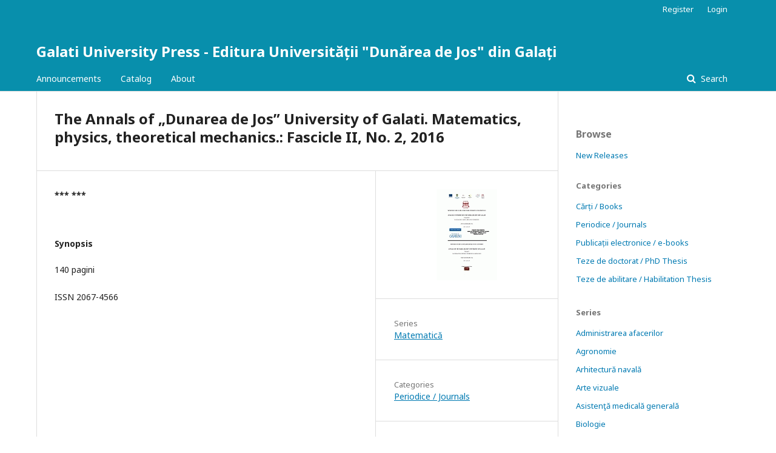

--- FILE ---
content_type: text/html; charset=utf-8
request_url: https://www.gup.ugal.ro/guppress/index.php/test/catalog/book/233
body_size: 4193
content:

<!DOCTYPE html>
<html lang="en-US" xml:lang="en-US">
<head>
	<meta http-equiv="Content-Type" content="text/html; charset=utf-8">
	<meta name="viewport" content="width=device-width, initial-scale=1.0">
	<title>
		The Annals of „Dunarea de Jos” University of Galati. Matematics, physics, theoretical mechanics.: Fascicle II, No. 2, 2016
							| Galati University Press - Editura Universității  "Dunărea de Jos" din Galați
			</title>

	
<meta name="generator" content="Open Monograph Press 3.1.0.0">
	<link rel="stylesheet" href="https://www.gup.ugal.ro/guppress/index.php/test/$$$call$$$/page/page/css?name=stylesheet" type="text/css" /><link rel="stylesheet" href="//fonts.googleapis.com/css?family=Noto+Sans:400,400italic,700,700italic" type="text/css" />
</head><body class="pkp_page_catalog pkp_op_book" dir="ltr">

	<div class="cmp_skip_to_content">
		<a href="#pkp_content_main">Skip to main content</a>
		<a href="#pkp_content_nav">Skip to main navigation menu</a>
		<a href="#pkp_content_footer">Skip to site footer</a>
	</div>
	<div class="pkp_structure_page">

				<header class="pkp_structure_head" id="headerNavigationContainer" role="banner">
			<div class="pkp_head_wrapper">

				<div class="pkp_site_name_wrapper">
																<div class="pkp_site_name">
																		
																			<a href="https://www.gup.ugal.ro/guppress/index.php/test/index" class="is_text">Galati University Press - Editura Universității  "Dunărea de Jos" din Galați</a>
																	</div>
									</div>

													<nav id="pkp_content_nav" class="pkp_navigation_primary_row navDropdownMenu" aria-label="Site Navigation">
						<div class="pkp_navigation_primary_wrapper">

														
<ul id="navigationPrimary" class="pkp_navigation_primary pkp_nav_list">

			<li>
			<a href="https://www.gup.ugal.ro/guppress/index.php/test/announcement">
				Announcements
			</a>
		</li>
	
	<li>
		<a href="https://www.gup.ugal.ro/guppress/index.php/test/catalog">
			Catalog
		</a>
	</li>

		<li>
		<a href="https://www.gup.ugal.ro/guppress/index.php/test/about">
			About
		</a>
			</li>
</ul>
														<form class="cmp_form cmp_search" action="https://www.gup.ugal.ro/guppress/index.php/test/catalog/results" method="post" role="search">
	<input name="query" value="" type="text" aria-label="Search Query">
	<button type="submit">
		Search
	</button>
	<div class="search_controls" aria-hidden="true">
		<a href="https://www.gup.ugal.ro/guppress/index.php/test/catalog/results" class="headerSearchPrompt search_prompt" aria-hidden="true">
			Search
		</a>
		<a href="#" class="search_cancel headerSearchCancel" aria-hidden="true"></a>
		<span class="search_loading" aria-hidden="true"></span>
	</div>
</form>						</div>
					</nav>
				
				<nav class="pkp_navigation_user_wrapper navDropdownMenu" id="navigationUserWrapper" aria-label="User Navigation">
					<ul id="navigationUser" class="pkp_navigation_user pkp_nav_list">
																					<li><a href="https://www.gup.ugal.ro/guppress/index.php/test/user/register">Register</a></li>
														<li><a href="https://www.gup.ugal.ro/guppress/index.php/test/login">Login</a></li>
											</ul>
				</nav><!-- .pkp_navigation_user_wrapper -->

			</div><!-- .pkp_head_wrapper -->
		</header><!-- .pkp_structure_head -->

						<div class="pkp_structure_content has_sidebar">
			<div id="pkp_content_main" class="pkp_structure_main" role="main">
<div class="page page_book">

		<div class="obj_monograph_full">
	<h1 class="title">
		The Annals of „Dunarea de Jos” University of Galati. Matematics, physics, theoretical mechanics.: Fascicle II, No. 2, 2016
	</h1>

	<div class="row">
		<div class="main_entry">

						<div class="item authors">
				<h2 class="pkp_screen_reader">
					Authors
				</h2>

				
																			<div class="sub_item">
							<div class="label">
								*** ***
							</div>
																				</div>
					
											</div>

						<div class="item abstract">
				<h3 class="label">
					Synopsis
				</h3>
				<div class="value">
					<p>140 pagini</p>
<p>ISSN 2067-4566</p>
				</div>
			</div>

						
			

																			
						
		</div><!-- .main_entry -->

		<div class="entry_details">

						<div class="item cover">
				<img alt="Cover for The Annals of „Dunarea de Jos” University of Galati. Matematics, physics, theoretical mechanics.: Fascicle II, No. 2, 2016" src="https://www.gup.ugal.ro/guppress/index.php/test/$$$call$$$/submission/cover/thumbnail?submissionId=233&amp;random=233697153101400c" />
			</div>

						
						
			
										<div class="item series">
					<div class="sub_item">
						<div class="label">
							Series
						</div>
						<div class="value">
							<a href="https://www.gup.ugal.ro/guppress/index.php/test/catalog/series/domeniu40">
								 Matematică
							</a>
						</div>
					</div>
														</div>
			
													<div class="item categories">
					<div class="label">
						Categories
					</div>
					<div class="value">
						<ul>
															<li>
									<a href="https://www.gup.ugal.ro/guppress/index.php/test/catalog/category/periodice">
										Periodice / Journals
									</a>
								</li>
													</ul>
					</div>
				</div>
			
										<div class="item copyright">
					Copyright (c) 2018 Galati University Press - Editura Universității  &quot;Dunărea de Jos&quot; din Galați
				</div>
			
						
						
			<div class="item addthis">
	<div class="value">
		<!-- AddThis Button BEGIN -->
		 			<div class="addthis_toolbox addthis_default_style ">
			<a class="addthis_button_preferred_1"></a>
			<a class="addthis_button_preferred_2"></a>
			<a class="addthis_button_preferred_3"></a>
			<a class="addthis_button_preferred_4"></a>
			<a class="addthis_button_compact"></a>
			<a class="addthis_counter addthis_bubble_style"></a>
			</div>
			<script type="text/javascript" src="http://s7.addthis.com/js/250/addthis_widget.js#pubid="></script>
				<!-- AddThis Button END -->
	</div>
</div>

		</div><!-- .details -->
	</div><!-- .row -->

</div><!-- .obj_monograph_full -->
		<link rel="schema.DC" href="http://purl.org/dc/elements/1.1/" />

	<meta name="DC.Creator.PersonalName" content="*** ***"/>
	<meta name="DC.Date.created" scheme="ISO8601" content="2018-07-18"/>
	<meta name="DC.Date.dateSubmitted" scheme="ISO8601" content="2018-07-18"/>
	<meta name="DC.Date.modified" scheme="ISO8601" content="2018-07-18"/>
	<meta name="DC.Description" xml:lang="en" content=" 140 pagini 
 ISSN 2067-4566 "/>
	<meta name="DC.Identifier" content="233"/>
	<meta name="DC.Identifier.URI" content="https://www.gup.ugal.ro/guppress/index.php/test/catalog/book/233"/>
	<meta name="DC.Language" scheme="ISO639-1" content="en"/>
	<meta name="DC.Source" content="Galati University Press - Editura Universității  &quot;Dunărea de Jos&quot; din Galați"/>
	<meta name="DC.Source.URI" content="https://www.gup.ugal.ro/guppress/index.php/test"/>
	<meta name="DC.Title" content="The Annals of „Dunarea de Jos” University of Galati. Matematics, physics, theoretical mechanics."/>
		<meta name="DC.Type" content="Text.Book"/>
</div><!-- .page -->


	</div><!-- pkp_structure_main -->

				
					<div class="pkp_structure_sidebar left" role="complementary" aria-label="Sidebar">
				<div class="pkp_block block_browse">
	<span class="title">
		Browse
	</span>

	<nav class="content" role="navigation" aria-label="Browse">
		<ul>

							<li>
					<a href="https://www.gup.ugal.ro/guppress/index.php/test/catalog/newReleases">
						New Releases
					</a>
				</li>
			
							<li class="has_submenu">
					Categories
					<ul>
													<li class="category_1">
								<a href="https://www.gup.ugal.ro/guppress/index.php/test/catalog/category/monografii">
									Cărți / Books
								</a>
							</li>
													<li class="category_3">
								<a href="https://www.gup.ugal.ro/guppress/index.php/test/catalog/category/periodice">
									Periodice / Journals
								</a>
							</li>
													<li class="category_4">
								<a href="https://www.gup.ugal.ro/guppress/index.php/test/catalog/category/multimedia">
									Publicații electronice / e-books
								</a>
							</li>
													<li class="category_2">
								<a href="https://www.gup.ugal.ro/guppress/index.php/test/catalog/category/teze_doctorat">
									Teze de doctorat / PhD Thesis
								</a>
							</li>
													<li class="category_5">
								<a href="https://www.gup.ugal.ro/guppress/index.php/test/catalog/category/teze2">
									Teze de abilitare / Habilitation Thesis
								</a>
							</li>
											</ul>
				</li>
			
							<li class="has_submenu">
					Series
					<ul>
													<li class="series_2">
								<a href="https://www.gup.ugal.ro/guppress/index.php/test/catalog/series/domeniu1">
									 Administrarea afacerilor
								</a>
							</li>
													<li class="series_3">
								<a href="https://www.gup.ugal.ro/guppress/index.php/test/catalog/series/domeniu2">
									 Agronomie
								</a>
							</li>
													<li class="series_4">
								<a href="https://www.gup.ugal.ro/guppress/index.php/test/catalog/series/domeniu3">
									 Arhitectură navală
								</a>
							</li>
													<li class="series_5">
								<a href="https://www.gup.ugal.ro/guppress/index.php/test/catalog/series/domeniu4">
									 Arte vizuale
								</a>
							</li>
													<li class="series_6">
								<a href="https://www.gup.ugal.ro/guppress/index.php/test/catalog/series/domeniu5">
									 Asistenţă medicală generală
								</a>
							</li>
													<li class="series_7">
								<a href="https://www.gup.ugal.ro/guppress/index.php/test/catalog/series/domeniu6">
									 Biologie
								</a>
							</li>
													<li class="series_8">
								<a href="https://www.gup.ugal.ro/guppress/index.php/test/catalog/series/domeniu7">
									 Calculatoare şi tehnologia informaţiei
								</a>
							</li>
													<li class="series_9">
								<a href="https://www.gup.ugal.ro/guppress/index.php/test/catalog/series/domeniu8">
									 Chimie
								</a>
							</li>
													<li class="series_10">
								<a href="https://www.gup.ugal.ro/guppress/index.php/test/catalog/series/domeniu9">
									 Cibernetică, statistică şi informatică economică
								</a>
							</li>
													<li class="series_11">
								<a href="https://www.gup.ugal.ro/guppress/index.php/test/catalog/series/domeniu10">
									 Contabilitate
								</a>
							</li>
													<li class="series_12">
								<a href="https://www.gup.ugal.ro/guppress/index.php/test/catalog/series/domeniu11">
									 Drept
								</a>
							</li>
													<li class="series_13">
								<a href="https://www.gup.ugal.ro/guppress/index.php/test/catalog/series/domeniu12">
									 Economie
								</a>
							</li>
													<li class="series_14">
								<a href="https://www.gup.ugal.ro/guppress/index.php/test/catalog/series/domeniu13">
									 Economie şi afaceri internaţionale
								</a>
							</li>
													<li class="series_15">
								<a href="https://www.gup.ugal.ro/guppress/index.php/test/catalog/series/domeniu14">
									 Educaţie fizică şi sport
								</a>
							</li>
													<li class="series_16">
								<a href="https://www.gup.ugal.ro/guppress/index.php/test/catalog/series/domeniu15">
									 Farmacie
								</a>
							</li>
													<li class="series_17">
								<a href="https://www.gup.ugal.ro/guppress/index.php/test/catalog/series/domeniu16">
									 Filologie
								</a>
							</li>
													<li class="series_18">
								<a href="https://www.gup.ugal.ro/guppress/index.php/test/catalog/series/domeniu17">
									 Filosofie
								</a>
							</li>
													<li class="series_19">
								<a href="https://www.gup.ugal.ro/guppress/index.php/test/catalog/series/domeniu18">
									 Finanţe
								</a>
							</li>
													<li class="series_20">
								<a href="https://www.gup.ugal.ro/guppress/index.php/test/catalog/series/domeniu19">
									 Fizică
								</a>
							</li>
													<li class="series_21">
								<a href="https://www.gup.ugal.ro/guppress/index.php/test/catalog/series/domeniu20">
									 Geografie
								</a>
							</li>
													<li class="series_22">
								<a href="https://www.gup.ugal.ro/guppress/index.php/test/catalog/series/domeniu21">
									 Ingineria autovehiculelor
								</a>
							</li>
													<li class="series_23">
								<a href="https://www.gup.ugal.ro/guppress/index.php/test/catalog/series/domeniu22">
									 Ingineria materialelor
								</a>
							</li>
													<li class="series_24">
								<a href="https://www.gup.ugal.ro/guppress/index.php/test/catalog/series/domeniu23">
									 Ingineria mediului
								</a>
							</li>
													<li class="series_25">
								<a href="https://www.gup.ugal.ro/guppress/index.php/test/catalog/series/domeniu24">
									 Ingineria produselor alimentare
								</a>
							</li>
													<li class="series_26">
								<a href="https://www.gup.ugal.ro/guppress/index.php/test/catalog/series/domeniu25">
									 Ingineria sistemelor
								</a>
							</li>
													<li class="series_27">
								<a href="https://www.gup.ugal.ro/guppress/index.php/test/catalog/series/domeniu26">
									 Inginerie şi management
								</a>
							</li>
													<li class="series_28">
								<a href="https://www.gup.ugal.ro/guppress/index.php/test/catalog/series/domeniu27">
									 Inginerie civilă şi instalaţii
								</a>
							</li>
													<li class="series_29">
								<a href="https://www.gup.ugal.ro/guppress/index.php/test/catalog/series/domeniu28">
									 Inginerie electrică
								</a>
							</li>
													<li class="series_30">
								<a href="https://www.gup.ugal.ro/guppress/index.php/test/catalog/series/domeniu29">
									 Inginerie electronică şi telecomunicaţii
								</a>
							</li>
													<li class="series_31">
								<a href="https://www.gup.ugal.ro/guppress/index.php/test/catalog/series/domeniu30">
									 Inginerie geologică şi geodezică
								</a>
							</li>
													<li class="series_32">
								<a href="https://www.gup.ugal.ro/guppress/index.php/test/catalog/series/domeniu31">
									 Inginerie industrială
								</a>
							</li>
													<li class="series_33">
								<a href="https://www.gup.ugal.ro/guppress/index.php/test/catalog/series/domeniu32">
									 Inginerie mecanică
								</a>
							</li>
													<li class="series_34">
								<a href="https://www.gup.ugal.ro/guppress/index.php/test/catalog/series/domeniu33">
									 Istorie
								</a>
							</li>
													<li class="series_35">
								<a href="https://www.gup.ugal.ro/guppress/index.php/test/catalog/series/domeniu34">
									 Kinetoterapie
								</a>
							</li>
													<li class="series_36">
								<a href="https://www.gup.ugal.ro/guppress/index.php/test/catalog/series/domeniu35">
									 Limba şi literatura engleză
								</a>
							</li>
													<li class="series_37">
								<a href="https://www.gup.ugal.ro/guppress/index.php/test/catalog/series/domeniu36">
									 Limba şi literatura franceză
								</a>
							</li>
													<li class="series_38">
								<a href="https://www.gup.ugal.ro/guppress/index.php/test/catalog/series/domeniu37">
									 Limba şi literatura română
								</a>
							</li>
													<li class="series_39">
								<a href="https://www.gup.ugal.ro/guppress/index.php/test/catalog/series/domniu37">
									 Limbi moderne aplicate
								</a>
							</li>
													<li class="series_40">
								<a href="https://www.gup.ugal.ro/guppress/index.php/test/catalog/series/domeniu38">
									 Management
								</a>
							</li>
													<li class="series_41">
								<a href="https://www.gup.ugal.ro/guppress/index.php/test/catalog/series/domeniu39">
									 Marketing
								</a>
							</li>
													<li class="series_43">
								<a href="https://www.gup.ugal.ro/guppress/index.php/test/catalog/series/domeniu40">
									 Matematică
								</a>
							</li>
													<li class="series_44">
								<a href="https://www.gup.ugal.ro/guppress/index.php/test/catalog/series/domeniu41">
									 Mecatronică şi robotică
								</a>
							</li>
													<li class="series_45">
								<a href="https://www.gup.ugal.ro/guppress/index.php/test/catalog/series/domeniu42">
									 Medicină
								</a>
							</li>
													<li class="series_46">
								<a href="https://www.gup.ugal.ro/guppress/index.php/test/catalog/series/domeniu43">
									 Medicină dentară
								</a>
							</li>
													<li class="series_47">
								<a href="https://www.gup.ugal.ro/guppress/index.php/test/catalog/series/domeniu44">
									 Moaşe
								</a>
							</li>
													<li class="series_48">
								<a href="https://www.gup.ugal.ro/guppress/index.php/test/catalog/series/domeniu45">
									 Muzică
								</a>
							</li>
													<li class="series_49">
								<a href="https://www.gup.ugal.ro/guppress/index.php/test/catalog/series/domeniu46">
									 Psihologie
								</a>
							</li>
													<li class="series_50">
								<a href="https://www.gup.ugal.ro/guppress/index.php/test/catalog/series/domeniu47">
									 Sociologie
								</a>
							</li>
													<li class="series_51">
								<a href="https://www.gup.ugal.ro/guppress/index.php/test/catalog/series/domeniu48">
									 Teatru şi artele spectacolului
								</a>
							</li>
													<li class="series_52">
								<a href="https://www.gup.ugal.ro/guppress/index.php/test/catalog/series/domeniu49">
									 Tehnologie chimică
								</a>
							</li>
													<li class="series_53">
								<a href="https://www.gup.ugal.ro/guppress/index.php/test/catalog/series/domeniu50">
									 Teologie
								</a>
							</li>
													<li class="series_54">
								<a href="https://www.gup.ugal.ro/guppress/index.php/test/catalog/series/domeniu51">
									 Ştiinţa mediului
								</a>
							</li>
													<li class="series_55">
								<a href="https://www.gup.ugal.ro/guppress/index.php/test/catalog/series/domeniu52">
									 Ştiinţe administrative
								</a>
							</li>
													<li class="series_56">
								<a href="https://www.gup.ugal.ro/guppress/index.php/test/catalog/series/domeniu53">
									 Ştiinţe ale comunicării
								</a>
							</li>
													<li class="series_57">
								<a href="https://www.gup.ugal.ro/guppress/index.php/test/catalog/series/domeniu54">
									 Ştiinţe ale educaţiei
								</a>
							</li>
													<li class="series_58">
								<a href="https://www.gup.ugal.ro/guppress/index.php/test/catalog/series/domeniu55">
									 Ştiinţe inginereşti aplicate
								</a>
							</li>
													<li class="series_59">
								<a href="https://www.gup.ugal.ro/guppress/index.php/test/catalog/series/domeniu56">
									 Științe politice
								</a>
							</li>
													<li class="series_60">
								<a href="https://www.gup.ugal.ro/guppress/index.php/test/catalog/series/domeniu57">
									 Zootehnie
								</a>
							</li>
											</ul>
				</li>
			
		</ul>
	</nav>
</div><!-- .block_browse --><div class="pkp_block block_information">
	<span class="title">
		Information
	</span>

	<div class="content">
		<ul>
							<li>
					<a href="https://www.gup.ugal.ro/guppress/index.php/test/information/readers">
						For Readers
					</a>
				</li>
										<li>
					<a href="https://www.gup.ugal.ro/guppress/index.php/test/information/authors">
						For Authors
					</a>
				</li>
										<li>
					<a href="https://www.gup.ugal.ro/guppress/index.php/test/information/librarians">
						For Librarians
					</a>
				</li>
						<li>
				<a href="https://www.gup.ugal.ro/guppress/index.php/test/notification">
					Notifications
				</a>
			</li>
		</ul>
	</div>
</div><!-- .block_info -->

			</div><!-- pkp_sidebar.left -->
			</div><!-- pkp_structure_content -->

<div id="pkp_content_footer" class="pkp_structure_footer_wrapper" role="contentinfo">

	<div class="pkp_structure_footer">

					<div class="pkp_footer_content">
				<p><span style="box-sizing: inherit; font-family: Consolas, 'courier new'; font-size: 16px; font-style: normal; font-variant-ligatures: normal; font-variant-caps: normal; font-weight: 400; letter-spacing: normal; orphans: 2; text-align: start; text-indent: 0px; text-transform: none; white-space: normal; widows: 2; word-spacing: 0px; -webkit-text-stroke-width: 0px; text-decoration-style: initial; text-decoration-color: initial; color: brown;"><span style="box-sizing: inherit; color: mediumblue;">&nbsp;</span></span></p>
<p><strong>&nbsp;&nbsp;&nbsp;&nbsp;&nbsp;&nbsp;&nbsp;&nbsp;&nbsp;&nbsp;&nbsp;&nbsp;&nbsp;&nbsp;&nbsp;&nbsp;&nbsp;&nbsp;&nbsp;&nbsp;&nbsp;&nbsp;&nbsp;&nbsp;&nbsp;&nbsp;&nbsp;&nbsp;&nbsp;&nbsp;&nbsp;&nbsp;&nbsp;&nbsp;&nbsp;&nbsp;&nbsp;&nbsp;&nbsp;&nbsp;&nbsp;&nbsp;&nbsp;&nbsp;&nbsp;&nbsp;&nbsp;&nbsp;&nbsp;&nbsp;&nbsp;&nbsp;&nbsp;&nbsp;&nbsp;&nbsp;&nbsp;&nbsp;&nbsp;&nbsp;&nbsp;&nbsp;&nbsp;&nbsp;&nbsp;&nbsp;&nbsp;&nbsp;&nbsp;&nbsp;&nbsp;&nbsp;&nbsp;&nbsp;&nbsp;&nbsp;&nbsp;&nbsp;&nbsp;&nbsp;&nbsp;&nbsp;&nbsp;&nbsp;&nbsp;&nbsp;&nbsp;&nbsp;&nbsp;&nbsp;&nbsp;&nbsp;&nbsp;&nbsp;&nbsp;&nbsp;&nbsp; Adresă:</strong> Str. Domnească nr. 47, cod 800008, Galați, România</p>
<p><strong>&nbsp;&nbsp;&nbsp;&nbsp;&nbsp;&nbsp;&nbsp;&nbsp;&nbsp;&nbsp;&nbsp;&nbsp;&nbsp;&nbsp;&nbsp;&nbsp;&nbsp;&nbsp;&nbsp;&nbsp;&nbsp;&nbsp;&nbsp;&nbsp;&nbsp;&nbsp;&nbsp;&nbsp;&nbsp;&nbsp;&nbsp;&nbsp;&nbsp;&nbsp;&nbsp;&nbsp;&nbsp;&nbsp;&nbsp;&nbsp;&nbsp;&nbsp;&nbsp;&nbsp;&nbsp;&nbsp;&nbsp;&nbsp;&nbsp;&nbsp;&nbsp;&nbsp;&nbsp;&nbsp;&nbsp;&nbsp;&nbsp;&nbsp;&nbsp;&nbsp;&nbsp;&nbsp;&nbsp;&nbsp;&nbsp;&nbsp;&nbsp;&nbsp;&nbsp;&nbsp;&nbsp;&nbsp;&nbsp;&nbsp;&nbsp;&nbsp;&nbsp;&nbsp;&nbsp;&nbsp;&nbsp;&nbsp;&nbsp;&nbsp;&nbsp;&nbsp;&nbsp;&nbsp;&nbsp;&nbsp;&nbsp;&nbsp;&nbsp;&nbsp;&nbsp;&nbsp;&nbsp; Email:</strong> gup@ugal.ro</p>
<p><strong>&nbsp;&nbsp;&nbsp;&nbsp;&nbsp;&nbsp;&nbsp;&nbsp;&nbsp;&nbsp;&nbsp;&nbsp;&nbsp;&nbsp;&nbsp;&nbsp;&nbsp;&nbsp;&nbsp;&nbsp;&nbsp;&nbsp;&nbsp;&nbsp;&nbsp;&nbsp;&nbsp;&nbsp;&nbsp;&nbsp;&nbsp;&nbsp;&nbsp;&nbsp;&nbsp;&nbsp;&nbsp;&nbsp;&nbsp;&nbsp;&nbsp;&nbsp;&nbsp;&nbsp;&nbsp;&nbsp;&nbsp;&nbsp;&nbsp;&nbsp;&nbsp;&nbsp;&nbsp;&nbsp;&nbsp;&nbsp;&nbsp;&nbsp;&nbsp;&nbsp;&nbsp;&nbsp;&nbsp;&nbsp;&nbsp;&nbsp;&nbsp;&nbsp;&nbsp;&nbsp;&nbsp;&nbsp;&nbsp;&nbsp;&nbsp;&nbsp;&nbsp;&nbsp;&nbsp;&nbsp;&nbsp;&nbsp;&nbsp;&nbsp;&nbsp;&nbsp;&nbsp;&nbsp;&nbsp;&nbsp;&nbsp;&nbsp;&nbsp;&nbsp;&nbsp;&nbsp;&nbsp; Telefon:</strong> 0336130139</p>
<p><span style="box-sizing: inherit; color: mediumblue;">&nbsp;</span></p>
			</div>
		
		<div class="pkp_brand_footer" role="complementary" aria-label="About this Publishing System">
			<a href="https://www.gup.ugal.ro/guppress/index.php/test/about/aboutThisPublishingSystem">
				<img alt="Open Monograph Press" src="https://www.gup.ugal.ro/guppress/templates/images/omp_brand.png">
			</a>
			<a href="http://pkp.sfu.ca/omp">
				<img alt="Public Knowledge Project" src="https://www.gup.ugal.ro/guppress/lib/pkp/templates/images/pkp_brand.png">
			</a>
		</div>
	</div>

</div><!-- pkp_structure_footer_wrapper -->

</div><!-- pkp_structure_page -->

<script src="//ajax.googleapis.com/ajax/libs/jquery/1.11.0/jquery.min.js" type="text/javascript"></script><script src="//ajax.googleapis.com/ajax/libs/jqueryui/1.11.0/jquery-ui.min.js" type="text/javascript"></script><script src="https://www.gup.ugal.ro/guppress/lib/pkp/js/lib/jquery/plugins/jquery.tag-it.js" type="text/javascript"></script><script src="https://www.gup.ugal.ro/guppress/plugins/themes/default/js/main.js" type="text/javascript"></script>


</body>
</html>